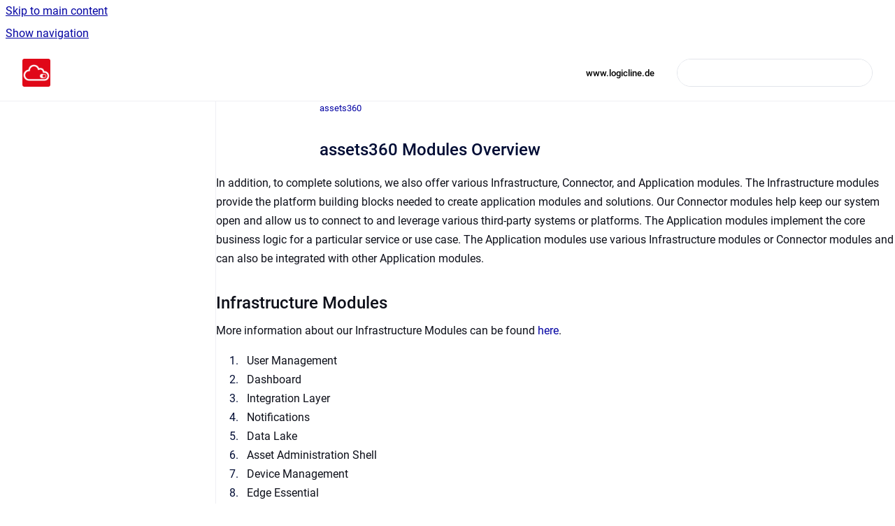

--- FILE ---
content_type: text/html
request_url: https://wiki.logicline.de/en/assets360/1.0/assets360-modules-overview
body_size: 7075
content:
<!doctype html>
            
        
    
        
<html class="no-js" lang="en" data-vp-page-id="299597836" data-vp-page-template="article">
    
    
    
<head>
    <!--CDP_HEAD_START-->
        <!--CDP_HEAD_END-->
    <meta charset="utf-8">
    <meta http-equiv="x-ua-compatible" content="ie=edge">
    <meta name="viewport" content="width=device-width, initial-scale=1">
    <meta name="repository-base-url" content="../../../en/assets360/1.0">
                <meta name="source-last-modified" content="2023-02-10T10:48Z">
    
    <meta name="Help Center Version"
          content="1.4">
    
        
    <link rel="icon" href="https://wiki.logicline.de/__assets-acea0d89-0673-4e4d-8586-c2f574f33377/image/ll-cloud-400x400-rndcrns.png">
    <link rel="apple-touch-icon" href="https://wiki.logicline.de/__assets-acea0d89-0673-4e4d-8586-c2f574f33377/image/ll-cloud-400x400-rndcrns.png">

            <link rel="canonical" href="https://wiki.logicline.de/en/assets360/1.0/assets360-modules-overview">
                                            <link rel="alternate" hreflang="de" href="https://wiki.logicline.de/de/assets360/1.0/assets360-modules-overview">

                                    <link rel="alternate" hreflang="x-default" href="https://wiki.logicline.de/de/assets360/1.0/assets360-modules-overview">
                                                                <link rel="alternate" hreflang="en" href="https://wiki.logicline.de/en/assets360/1.0/assets360-modules-overview">

                                        
    


<!-- HelpCenter config -->


                                                                                                                                                                                                                                                                                                                                                                                                                                                                                
    
                                                

    <!-- Primary Meta Tags -->
    <meta name="title" content="assets360 Modules Overview">
            <meta name="description" content="In addition, to complete solutions, we also offer various Infrastructure, Connector, and Application modules. The Infrastructure modules provide th...">
    <meta property="og:description" content="In addition, to complete solutions, we also offer various Infrastructure, Connector, and Application modules. The Infrastructure modules provide th...">
    <meta property="twitter:description" content="In addition, to complete solutions, we also offer various Infrastructure, Connector, and Application modules. The Infrastructure modules provide th...">

        
    
    <!-- Open Graph / Facebook -->
    <meta property="og:type" content="website">
    <meta property="og:url" content="https://wiki.logicline.de/en/assets360/1.0/assets360-modules-overview">
    <meta property="og:title" content="assets360 Modules Overview">
    <meta property="og:image" content="https://wiki.logicline.de/__assets-acea0d89-0673-4e4d-8586-c2f574f33377/image/ll-cloud-400x400-rndcrns.png">


    <!-- Twitter -->
    <meta property="twitter:card" content="summary_large_image">
    <meta property="twitter:title" content="assets360 Modules Overview">
    <meta property="twitter:image" content="https://wiki.logicline.de/__assets-acea0d89-0673-4e4d-8586-c2f574f33377/image/ll-cloud-400x400-rndcrns.png">

    
    <script>
        var hasCookieNotice = true;
        var usesCookieOptInStrategy = true;
        var cookieRelatedFeatures = [];

        function isSitePreview() {
            var previewStagingUrlMatcher = /\/~preview-([a-f0-9]{8}-[a-f0-9]{4}-[a-f0-9]{4}-[a-f0-9]{4}-[a-f0-9]{12})\//;
            return previewStagingUrlMatcher.test(window.location.href);
        }

        function hasSiteViewerGivenConsentForTracking() {
            try {
                return window.localStorage.getItem('shc-cookies') === 'enabled';
            } catch (e) {
                return false;
            }
        }

        function hasSiteViewerRefusedConsentForTracking() {
            try {
                return window.localStorage.getItem('shc-cookies') === 'disabled';
            } catch (e) {
                return false;
            }
        }

        function areCookiesEnabled() {
                        if (!hasCookieNotice) {
                return true;
            }

                        if (usesCookieOptInStrategy) {
                                if (hasSiteViewerGivenConsentForTracking()) {
                    return true;
                }
            } else {
                                if (!hasSiteViewerRefusedConsentForTracking()) {
                    return true;
                }
            }

            return false;
        }

        var registerCookieRelatedFeature = function (featureFunction) {

                                                
            if (typeof featureFunction === 'function') {
                cookieRelatedFeatures.push(featureFunction);
            }
        }

        var initializeCookieRelatedFeatures = function () {

                                    
            if (!areCookiesEnabled()) {
                return;
            }
            window.scrollHelpCenter.areCookiesEnabled = true;
            for (const cookieRelatedFeature of cookieRelatedFeatures) {
                try {
                    cookieRelatedFeature();
                } catch (e) {
                    console.error(e);
                }
            }
        }

        
        window.scrollHelpCenter = {
            collection: JSON.parse('{\"members\":[{\"name\":\"logicline Help Center\",\"prefix\":\"help\",\"versions\":{\"available\":[{\"name\":\"1.0\"}],\"current\":{\"name\":\"1.0\"}},\"variants\":{\"available\":[]},\"languages\":{\"available\":[{\"code\":\"de\",\"homePageLink\":\"..\/..\/..\/de\/help\/1.0\/\"},{\"code\":\"en\",\"homePageLink\":\"..\/..\/..\/en\/help\/1.0\/\"}],\"current\":{\"code\":\"en\",\"homePageLink\":\"..\/..\/..\/en\/help\/1.0\/\"}}},{\"name\":\"assets360\",\"prefix\":\"assets360\",\"versions\":{\"available\":[{\"name\":\"1.0\"}],\"current\":{\"name\":\"1.0\"}},\"variants\":{\"available\":[]},\"languages\":{\"available\":[{\"code\":\"en\",\"homePageLink\":\"..\/..\/..\/en\/assets360\/1.0\/\"},{\"code\":\"de\",\"homePageLink\":\"..\/..\/..\/de\/assets360\/1.0\/\"}],\"current\":{\"code\":\"en\",\"homePageLink\":\"..\/..\/..\/en\/assets360\/1.0\/\"}}},{\"name\":\"IoT Asset Management\",\"prefix\":\"iot-asset-management\",\"versions\":{\"available\":[{\"name\":\"v8\"}],\"current\":{\"name\":\"1.0\"}},\"variants\":{\"available\":[]}}],\"currentContentSource\":{\"name\":\"assets360\",\"prefix\":\"assets360\",\"versions\":{\"available\":[{\"name\":\"1.0\"}],\"current\":{\"name\":\"1.0\"}},\"variants\":{\"available\":[]},\"languages\":{\"available\":[{\"code\":\"en\",\"homePageLink\":\"..\/..\/..\/en\/assets360\/1.0\/\"},{\"code\":\"de\",\"homePageLink\":\"..\/..\/..\/de\/assets360\/1.0\/\"}],\"current\":{\"code\":\"en\",\"homePageLink\":\"..\/..\/..\/en\/assets360\/1.0\/\"}}}}'),
            source: {
                confluenceBaseUrl: 'https://ll-public.atlassian.net/wiki',
                confluencePageId: '299597836',
                confluenceSpaceKey: 'assets360',
            },
            contentSourceKey: 'DOCUMENT:809dccba13312796f479a07fd8ec6d02',
            siteKey: '9292bd8d-9167-4d17-af1b-cced27297842',
            customJsSrc: null,
            isSitePreview: isSitePreview(),
            areCookiesEnabled: areCookiesEnabled(),
            excludePageLabel: 'scroll-help-center-exclude-page',
            hasCookieNotice: hasCookieNotice,
            usesCookieOptInStrategy: usesCookieOptInStrategy,
            registerCookieRelatedFeature: registerCookieRelatedFeature,
            initializeCookieRelatedFeatures: initializeCookieRelatedFeatures,
            isPortal: false,
            isSearch: false,
            isError: false,
            isOverview: false,
            viewportLink: '../../../?l=en',
            relSiteRootPath: '../../../',
            siteInstanceId: 'acea0d89-0673-4e4d-8586-c2f574f33377',
            theme: {
                root: {
                    absoluteLink: '../../../?l=en'
                },
                header: {
                    displaySpaceName: false,
                    links: JSON.parse('[{\"url\":\"https:\/\/www.logicline.de\",\"text\":\"www.logicline.de\"}]'),
                    logo: {
                        url: '../../../__assets-acea0d89-0673-4e4d-8586-c2f574f33377/image/ll-cloud-400x400-rndcrns.png',
                        alt: 'logicline Wiki'
                    },
                },
                cookieNotice: {
                    display: true,
                    headingText: 'Cookie Notice',
                    descriptionText: 'Please read our privacy statement.',
                    link: {
                        url: 'https://www.logicline.de/unternehmen/impressum/datenschutz/',
                        text: 'Privacy Statement'
                    }
                }
            },
            integrations: {
                jiraServiceDesk: {
                    key: ''
                },
                intercom: {
                    appId: ''
                },
                zendesk: {
                    url: ''
                },
                aiSearch: {
                    enabled: false
                }
            },
            repository: {
                link: '../../../en/assets360/1.0',
                name: 'assets360'
            },
            versionLinksForPage: JSON.parse('[{\"name\":\"1.0\",\"toVersionLink\":\"..\/..\/..\/en\/assets360\/1.0\/assets360-modules-overview\"}]'),
            variantLinksForPage: JSON.parse('[]'),
            languageLinksForPage: JSON.parse('[{\"displayName\":\"German\",\"code\":\"de\",\"toLanguageLink\":\"..\/..\/..\/de\/assets360\/1.0\/assets360-modules-overview\",\"fallback\":false},{\"displayName\":\"English\",\"code\":\"en\",\"toLanguageLink\":\"..\/..\/..\/en\/assets360\/1.0\/assets360-modules-overview\",\"fallback\":false}]'),
            defaultLanguageCode: 'de'        };
    </script>

    
            
    

    
        
    <link rel="stylesheet" href="../../../__theme/css/app--9d49c7a6f16d6f27f169.css">

    
    
    
<style>
            :root {
                        --_vpt-INTERNAL-footer-background: #6d6d6d;
        --_vpt-INTERNAL-footer-foreground: #fff;
        --_vpt-INTERNAL-header-background: #ffffff;
        --_vpt-INTERNAL-header-foreground: #000;

        /* @deprecated */
        --vp-portal-banner-background-image: url('../../__assets-acea0d89-0673-4e4d-8586-c2f574f33377/image/background_sifi_skyline.jpg');
        /* @deprecated */
        --vp-portal-banner-text-color: #FFF;
        /* @deprecated */
        --vp-space-banner-background-image: url('../../__assets-acea0d89-0673-4e4d-8586-c2f574f33377/image/background_sifi_skyline.jpg');
        /* @deprecated */
        --vp-space-banner-text-color: #FFF;
    }
</style>

    <title>assets360 Modules Overview</title>

        </head>
    <!-- pageid attribute is deprecated - please use data-vp-page-id on html element instead -->
    <body pageid="299597836" class="flex flex-col min-h-screen">
                    <div id="vp-js-cookies__notice"></div>
            <vp-a11y-skip-controller>
                <a class="vp-a11y-skip-trigger" href="#content">
                    <i18n-message i18nkey="navigation.skip.to.main.label">
                        Skip to main content
                    </i18n-message>
                </a>
            </vp-a11y-skip-controller>
            <button type="button" class="vp-a11y-skip-trigger vp-js-a11y-navigation-toggle">
                <i18n-message i18nkey="navigation.open.label">
                    Show navigation
                </i18n-message>
            </button>
        
        

<header data-vp-component="header" class="header hc-header-background-color">
    <div class="header__navigation relative">
        <div class="hc-header-background-color relative z-10" id="site-navigation">
            <div class="top-bar header__navigation--large vp-container hc-header-background-color hc-header-font-color">
                <div class="top-bar-left">
                    <ul class="flex flex-wrap flex-row gap-4 items-center relative m-0 p-0 list-none hc-header-background-color">
                        <li class="leading-none align-self-center header__navigation--logo">
                            <vp-localized-link>
                                <a href="../../../?l=en">
                                    <img src="../../../__assets-acea0d89-0673-4e4d-8586-c2f574f33377/image/ll-cloud-400x400-rndcrns.png" alt="">
                                    <i18n-message class="sr-only" i18nKey="header.home.label">
                                        Go to homepage
                                    </i18n-message>
                                </a>
                            </vp-localized-link>
                        </li>
                                            </ul>
                </div>
                <div class="top-bar-right no-print">
                    <div class="header__navigation--large__menu hc-header-background-color">
                        <ul class="flex flex-row m-0 p-0 list-none render-links">
                            
    <li class="order-6 lg:order-2 render-links--link
                              render-links--link--border">
        <a href="https://www.logicline.de"
           class="block px-4 py-3 hc-header-font-color"
           rel="noopener">
            www.logicline.de
        </a>
    </li>
                            </ul>
                                                                            <div class="my-auto list-none ml-4">
                                    

        
        
    
    <div
        data-vp-id="search-bar-placeholder"
        data-vp-component="search-bar"
        data-vp-variant=""
        class="vp-search-bar "
        aria-hidden="true"
    >
        <form
            action="/search.html"
            method="GET"
            class="vp-search-bar__input-container"
        >
            <div
                data-vp-component="search-input"
                data-vp-variant="border"
                class="vp-search-input vp-search-input--border"
            >
                <input
                    type="search"
                    autocomplete="off"
                    value=""
                    class="vp-search-input__input"
                    style="margin-right: 0;"
                >
            </div>
        </form>
    </div>

    
    <script data-vp-id="search-bar-config" type="application/json">
        {
            "hasContentSourceFilter": false,
            "hasQuickSearch": true,
            "variant": ""
        }
    </script>
                            </div>
                                            </div>

                    <button type="button" class="vp-js-header-search-toggle vp-button header__navigation--button hc-header-font-color">
                        <svg
                            data-vp-id="header-search-toggle-icon"
                            data-vp-component="icon"
                            xmlns="http://www.w3.org/2000/svg"
                            width="20"
                            height="20"
                            viewBox="0 0 20 20"
                            fill="none"
                            aria-hidden="true"
                        >
                            <path d="M8.99452 14.5C10.5121 14.5 11.809 13.9669 12.8854 12.9007C13.9618 11.8345 14.5 10.5361 14.5 9.00548C14.5 7.48794 13.9631 6.19097 12.8893 5.11458C11.8155 4.03819 10.519 3.5 9 3.5C7.46786 3.5 6.16816 4.0369 5.1009 5.11071C4.03363 6.18453 3.5 7.48096 3.5 9C3.5 10.5321 4.0331 11.8318 5.09929 12.8991C6.1655 13.9664 7.46391 14.5 8.99452 14.5ZM9 16C8.02913 16 7.11974 15.816 6.27185 15.4479C5.42395 15.0799 4.68056 14.5799 4.04167 13.9479C3.40278 13.316 2.90278 12.576 2.54167 11.728C2.18056 10.88 2 9.97053 2 8.99956C2 8.04152 2.18403 7.13542 2.55208 6.28125C2.92014 5.42708 3.41864 4.68387 4.04758 4.0516C4.67653 3.41935 5.41569 2.91935 6.26508 2.5516C7.11449 2.18387 8.02548 2 8.99806 2C9.95769 2 10.8646 2.18403 11.7188 2.55208C12.5729 2.92014 13.316 3.42014 13.9479 4.05208C14.5799 4.68403 15.0799 5.42612 15.4479 6.27835C15.816 7.13058 16 8.0381 16 9.00094C16 9.83365 15.8615 10.6213 15.5846 11.3638C15.3078 12.1062 14.9254 12.7836 14.4375 13.3958L18 16.9583L16.9375 18L13.375 14.4583C12.7668 14.9459 12.0939 15.3247 11.3564 15.5948C10.6188 15.8649 9.83333 16 9 16Z" fill="currentColor"></path>
                        </svg>
                        <i18n-message class="sr-only" i18nKey="search.form.show.label"></i18n-message>
                    </button>
                </div>
            </div>
        </div>
    </div>
</header>

        <div class="flex flex-col flex-grow hc-main-wrapper">
                            


<div class="vp-article vp-container article">
    <div class="vp-article__aside-left no-print">
        <div id="vp-js-desktop__navigation" class="vp-article__aside-left__inner"></div>
    </div>

    <main id="article-content" class="vp-article__content-panel">
                    
    <i18n-message i18nkey="breadcrumb.label" attribute="aria-label" class="vp-breadcrumbs__wrapper">
        <nav class="vp-breadcrumbs" aria-label="Breadcrumb" role="navigation">
            <div class="breadcrumbs-wrapper">
                <ol class="breadcrumbs breadcrumbs--fit-content">
                                            <li>
                                                            <a href="../../../en/assets360/1.0/" rel="prev">assets360</a>
                                                                                </li>
                                    </ol>
            </div>
        </nav>
    </i18n-message>
                        <div id="content" class="vp-a11y-skip-target" tabindex="-1"></div>
                    <div class="vp-article__aside-right no-print">
                <vp-toc data-vp-component="toc" for="main-content">
                    <vp-a11y-skip-controller slot="afterbegin">
                        <a class="vp-a11y-skip-trigger"  href="#article-inner-content">
                            <i18n-message i18nkey="navigation.skip.toc.label">
                                Skip table of contents
                            </i18n-message>
                        </a>
                    </vp-a11y-skip-controller>
                </vp-toc>
            </div>
                <div id="article-inner-content" class="vp-article__wrapper" tabindex="-1">
            <header class="article-header">
                <!-- CSS class article__heading is deprecated and will be removed in the future -->
                <h1 class="vp-article__heading article__heading"><span>assets360 Modules Overview</span></h1>
            </header>

            <section id="main-content" class="vp-article__content wiki-content article__content">
                    <p><style>[data-colorid=miz9a68nf1]{color:#0e101a} html[data-color-mode=dark] [data-colorid=miz9a68nf1]{color:#e5e7f1}[data-colorid=n8847y989y]{color:#0e101a} html[data-color-mode=dark] [data-colorid=n8847y989y]{color:#e5e7f1}[data-colorid=gvy67izaho]{color:#0e101a} html[data-color-mode=dark] [data-colorid=gvy67izaho]{color:#e5e7f1}[data-colorid=dldt07y7f2]{color:#0e101a} html[data-color-mode=dark] [data-colorid=dldt07y7f2]{color:#e5e7f1}[data-colorid=aonfd3ratx]{color:#0e101a} html[data-color-mode=dark] [data-colorid=aonfd3ratx]{color:#e5e7f1}[data-colorid=p9eut3k4kc]{color:#0e101a} html[data-color-mode=dark] [data-colorid=p9eut3k4kc]{color:#e5e7f1}[data-colorid=ev0z0ss55c]{color:#0e101a} html[data-color-mode=dark] [data-colorid=ev0z0ss55c]{color:#e5e7f1}[data-colorid=w2p4colk0m]{color:#0e101a} html[data-color-mode=dark] [data-colorid=w2p4colk0m]{color:#e5e7f1}[data-colorid=gs1of4cbcb]{color:#0e101a} html[data-color-mode=dark] [data-colorid=gs1of4cbcb]{color:#e5e7f1}[data-colorid=ktwq584ahx]{color:#0e101a} html[data-color-mode=dark] [data-colorid=ktwq584ahx]{color:#e5e7f1}[data-colorid=k10lr5s2jo]{color:#0e101a} html[data-color-mode=dark] [data-colorid=k10lr5s2jo]{color:#e5e7f1}[data-colorid=plq12qvb0d]{color:#0e101a} html[data-color-mode=dark] [data-colorid=plq12qvb0d]{color:#e5e7f1}[data-colorid=xspgj4xdw7]{color:#0e101a} html[data-color-mode=dark] [data-colorid=xspgj4xdw7]{color:#e5e7f1}[data-colorid=n2dlnwyfqc]{color:#0e101a} html[data-color-mode=dark] [data-colorid=n2dlnwyfqc]{color:#e5e7f1}[data-colorid=deh834pm11]{color:#0e101a} html[data-color-mode=dark] [data-colorid=deh834pm11]{color:#e5e7f1}[data-colorid=fux2obv881]{color:#0e101a} html[data-color-mode=dark] [data-colorid=fux2obv881]{color:#e5e7f1}[data-colorid=jwn1rzkue9]{color:#0e101a} html[data-color-mode=dark] [data-colorid=jwn1rzkue9]{color:#e5e7f1}[data-colorid=iq7ipwj7e4]{color:#0e101a} html[data-color-mode=dark] [data-colorid=iq7ipwj7e4]{color:#e5e7f1}[data-colorid=dntxqiz4fm]{color:#0e101a} html[data-color-mode=dark] [data-colorid=dntxqiz4fm]{color:#e5e7f1}[data-colorid=d7nk4t7ukp]{color:#0e101a} html[data-color-mode=dark] [data-colorid=d7nk4t7ukp]{color:#e5e7f1}[data-colorid=whwuddnive]{color:#0e101a} html[data-color-mode=dark] [data-colorid=whwuddnive]{color:#e5e7f1}[data-colorid=qpnfu5o46i]{color:#0e101a} html[data-color-mode=dark] [data-colorid=qpnfu5o46i]{color:#e5e7f1}[data-colorid=pf5rms3qlc]{color:#0e101a} html[data-color-mode=dark] [data-colorid=pf5rms3qlc]{color:#e5e7f1}[data-colorid=aty64zshrz]{color:#0e101a} html[data-color-mode=dark] [data-colorid=aty64zshrz]{color:#e5e7f1}[data-colorid=v98h7ess0k]{color:#0e101a} html[data-color-mode=dark] [data-colorid=v98h7ess0k]{color:#e5e7f1}[data-colorid=rzchxy871x]{color:#0e101a} html[data-color-mode=dark] [data-colorid=rzchxy871x]{color:#e5e7f1}[data-colorid=gaxmu43hjg]{color:#0e101a} html[data-color-mode=dark] [data-colorid=gaxmu43hjg]{color:#e5e7f1}[data-colorid=ex5d0pg1vi]{color:#0e101a} html[data-color-mode=dark] [data-colorid=ex5d0pg1vi]{color:#e5e7f1}[data-colorid=qwr2pvizu5]{color:#0e101a} html[data-color-mode=dark] [data-colorid=qwr2pvizu5]{color:#e5e7f1}[data-colorid=fz8yasefz5]{color:#0e101a} html[data-color-mode=dark] [data-colorid=fz8yasefz5]{color:#e5e7f1}[data-colorid=szk797wjmy]{color:#0e101a} html[data-color-mode=dark] [data-colorid=szk797wjmy]{color:#e5e7f1}[data-colorid=j57cl1dilu]{color:#0e101a} html[data-color-mode=dark] [data-colorid=j57cl1dilu]{color:#e5e7f1}[data-colorid=yttph4dh7l]{color:#0e101a} html[data-color-mode=dark] [data-colorid=yttph4dh7l]{color:#e5e7f1}[data-colorid=uetd15jdm1]{color:#0e101a} html[data-color-mode=dark] [data-colorid=uetd15jdm1]{color:#e5e7f1}[data-colorid=ervq14lsy9]{color:#0e101a} html[data-color-mode=dark] [data-colorid=ervq14lsy9]{color:#e5e7f1}[data-colorid=cjx14sgh5b]{color:#0e101a} html[data-color-mode=dark] [data-colorid=cjx14sgh5b]{color:#e5e7f1}[data-colorid=ezq2q3abeh]{color:#0e101a} html[data-color-mode=dark] [data-colorid=ezq2q3abeh]{color:#e5e7f1}</style><span data-colorid="cjx14sgh5b">In addition, to complete solutions, we also offer various Infrastructure, Connector, and Application modules. The Infrastructure modules provide the platform building blocks needed to create application modules and solutions. Our Connector modules help keep our system open and allow us to connect to and leverage various third-party systems or platforms. The Application modules implement the core business logic for a particular service or use case. The Application modules use various Infrastructure modules or Connector modules and can also be integrated with other Application modules.</span></p><h2 id="id-(1.0-en)assets360ModulesOverview-InfrastructureModules"><span data-colorid="plq12qvb0d">Infrastructure Modules</span></h2><p><span data-colorid="qpnfu5o46i">More information about our Infrastructure Modules can be found <a href="../../../en/assets360/1.0/assets360-infrastructure-modules" data-linked-resource-id="299827238" data-linked-resource-version="2" data-linked-resource-type="page">here</a>.</span></p><ol><li style="list-style-type: decimal;"><span data-colorid="jwn1rzkue9">User Management</span></li><li style="list-style-type: decimal;"><span data-colorid="j57cl1dilu">Dashboard&nbsp;</span></li><li style="list-style-type: decimal;"><span data-colorid="d7nk4t7ukp">Integration Layer</span></li><li style="list-style-type: decimal;"><span data-colorid="iq7ipwj7e4">Notifications</span></li><li><span data-colorid="gaxmu43hjg">Data Lake</span></li><li><span data-colorid="xspgj4xdw7">Asset Administration Shell&nbsp;</span></li><li><span data-colorid="n8847y989y">Device Management</span></li><li style="list-style-type: decimal;"><span data-colorid="ev0z0ss55c">Edge Essential</span></li></ol><h2 id="id-(1.0-en)assets360ModulesOverview-ApplicationModules"><span data-colorid="rzchxy871x">Application Modules</span></h2><p><span data-colorid="n2dlnwyfqc">More information about our Application Modules can be found <a href="../../../en/assets360/1.0/assets360-application-modules" data-linked-resource-id="299991060" data-linked-resource-version="4" data-linked-resource-type="page">here</a>.</span></p><ol><li style="list-style-type: decimal;"><span data-colorid="ezq2q3abeh">Machine File</span></li><li style="list-style-type: decimal;"><span data-colorid="ktwq584ahx">Mobile Companion App</span></li><li style="list-style-type: decimal;"><span data-colorid="fz8yasefz5">Document Management&nbsp;</span></li><li style="list-style-type: decimal;"><span data-colorid="uetd15jdm1">Service Book (Ticket Management)</span></li><li style="list-style-type: decimal;"><span data-colorid="k10lr5s2jo">Service Milestones&nbsp;</span></li><li style="list-style-type: decimal;"><span data-colorid="gvy67izaho">Live Data</span></li><li style="list-style-type: decimal;"><span data-colorid="w2p4colk0m">Alerts</span></li><li style="list-style-type: decimal;"><span data-colorid="miz9a68nf1">KPI App</span></li><li style="list-style-type: decimal;"><span data-colorid="ex5d0pg1vi">Spare Parts Shop</span></li><li style="list-style-type: decimal;"><span data-colorid="deh834pm11">App Marketplace</span></li><li style="list-style-type: decimal;"><span data-colorid="dntxqiz4fm">Analytics Service</span></li><li style="list-style-type: decimal;"><span data-colorid="fux2obv881">Industrial Analytics</span></li><li style="list-style-type: decimal;"><span data-colorid="qwr2pvizu5">Remote Support</span></li><li style="list-style-type: decimal;"><span data-colorid="aonfd3ratx">Virtual and Online Training</span></li><li><span data-colorid="v98h7ess0k">Chatbot</span></li></ol><h2 id="id-(1.0-en)assets360ModulesOverview-ConnectorModules"><span data-colorid="aty64zshrz">Connector Modules</span></h2><p><span data-colorid="szk797wjmy">More information about our Connector Modules can be found <a href="../../../en/assets360/1.0/assets360-connector-modules" data-linked-resource-id="299204653" data-linked-resource-version="2" data-linked-resource-type="page">here</a>.</span></p><ol><li style="list-style-type: decimal;"><span data-colorid="pf5rms3qlc">Standard Connectors</span></li><li style="list-style-type: decimal;"><span data-colorid="whwuddnive">Live Data Connectors&nbsp;</span></li><li style="list-style-type: decimal;"><span data-colorid="p9eut3k4kc">Empolis Service Express Cloud Connector</span></li><li style="list-style-type: decimal;"><span data-colorid="yttph4dh7l">EPLAN Connector</span></li><li style="list-style-type: decimal;"><span data-colorid="dldt07y7f2">TriCAT Connector</span></li><li style="list-style-type: decimal;"><span data-colorid="gs1of4cbcb">Oculavis Connector</span></li><li style="list-style-type: decimal;"><span data-colorid="ervq14lsy9">Salesforce Connector (machine360 for Salesforce)</span></li></ol>

        
<div class="table-overlay full reveal article__content" data-vp-id="js-table-overlay">
    <i18n-message i18nkey="modal.cta.close.label" attribute="title">
        <button class="close-button table-overlay__close"
                data-close
                title="Close modal"
                type="button">
            <span aria-hidden="true">&times;</span>
        </button>
    </i18n-message>
    <div class="table-overlay__content"></div>
</div>

                            </section>

                    </div>
    </main>
</div>
                    </div>

        
    
<footer data-vp-component="footer" class="footer hc-footer-background-color">
    <div class="grid lg:flex footer--alignment hc-footer-font-color vp-container">
                    <div class="flex hc-footer-font-color">
                <img src="../../../__theme/footer-logo--f92dd2820b24ad5bb8be.svg" class="footer__logo" alt="">
            </div>
                <div class="grid">
            <div class="footer__links">
                                    <a
                        href="https://www.logicline.de"
                        class="hc-footer-font-color"
                        rel="noopener"
                    >
                        www.logicline.de
                    </a>
                    <span class="footer__links--separator">/</span>                                    <a
                        href="https://www.logicline.de/Impressum"
                        class="hc-footer-font-color"
                        rel="noopener"
                    >
                        Impressum
                    </a>
                    <span class="footer__links--separator">/</span>                                    <a
                        href="https://www.logicline.de/unternehmen/impressum/datenschutz/"
                        class="hc-footer-font-color"
                        rel="noopener"
                    >
                        Privacy
                    </a>
                                                </div>
                <ul class="footer__attribution-line--copyright hc-footer-font-color">
                    <li>
                    <i18n-message i18nkey="footer.copyright.label" options='{ "date": "2025", "by": "logicline GmbH" }'>
                        Copyright &copy; 2025 logicline GmbH
                    </i18n-message>
                    </li>
                    <li>
                        <span aria-hidden="true">&bull;</span>
                        <i18n-message i18nkey="footer.poweredBy.label">Powered by</i18n-message>
                        &#32;
                        <a
                            href="https://www.k15t.com/go/scroll-viewport-cloud-help-center"
                            rel="noopener nofollow"
                        >
                            Scroll Viewport
                        </a>
                        &#32;
                        &#38;
                        &#32;
                        <a
                            href="https://www.atlassian.com/software/confluence"
                            rel="noopener nofollow"
                        >
                            Atlassian Confluence
                        </a>
                    </li>
                    <li id="vp-js-cookies__reset-link"></li>
                </ul>
                            <div class="footer__language-picker-container">
                    <i18n-message i18nKey="languages.picker.label" attribute="aria-label">
                        <nav class="footer__language-picker" aria-label="Select site language">
                            
                            <div id="vp-js-language-picker-placeholder" data-vp-id="language-picker-placeholder">
                                <div
                                        data-vp-id="language-picker-footer"
                                        data-vp-component="dropdown"
                                        data-vp-variant="outline"
                                        class="vp-dropdown vp-dropdown--outline variant-outline"
                                >
                                    <div class="vp-button vp-dropdown__button" style="min-width: 120px">
                                        <span aria-hidden="true" class="vp-dropdown__button-label">English</span>
                                    </div>
                                </div>
                            </div>
                        </nav>
                    </i18n-message>
                </div>
                    </div>
    </div>
</footer>

        
    
    
        
        
            
    
                
                
                
        
        <div id="vp-js-mobile__navigation"></div>

                            <div class="vp-error-log">
                <div class="vp-error-log__backdrop"></div>
                <div class="vp-error-log__modal">
                    <div class="vp-error-log__header">
                        <i18n-message i18nkey="preview.errorLog.header.label" ns="common">
                            JavaScript errors detected
                        </i18n-message>
                    </div>
                    <div class="vp-error-log__content">
                        <p>
                            <i18n-message i18nkey="preview.errorLog.content.0" ns="common">
                                Please note, these errors can depend on your browser setup.
                            </i18n-message>
                        </p>
                        <ul data-error-log-list>
                            <template class="vp-error-log__item--template">
                                <li></li>
                            </template>
                        </ul>
                        <p>
                            <i18n-message i18nkey="preview.errorLog.content.1" ns="common">
                                If this problem persists, please contact our support.
                            </i18n-message>
                        </p>
                    </div>
                    <div class="vp-error-log__footer">
                        <a class="vp-button vp-button--primary" href="https://k15t.jira.com/servicedesk/customer/portal/3" rel="noopener">
                            <i18n-message i18nkey="preview.errorLog.cta.support.label" ns="common">
                                Contact Support
                            </i18n-message>
                        </a>
                        <a class="vp-button vp-button--secondary" id="error-log-close-button" tabindex="0">
                            <i18n-message i18nkey="preview.errorLog.cta.close.label" ns="common">
                                Close
                            </i18n-message>
                        </a>
                    </div>
                </div>
            </div>
        
        <script>
            (function() {
                // set the inapphelp attributes as early as possible to avoid flashing content that should be hidden
                const searchParams = new URL(location.href).searchParams;

                if (searchParams.get('inAppHelp') === 'true') {
                    const inAppHelpClasses = ['vp-in-app-help'];

                    if (searchParams.get('title') === 'false') {
                        inAppHelpClasses.push('vp-in-app-help--no-title');
                    }

                    document.body.classList.add(...inAppHelpClasses);
                }
            }());
        </script>

        <script>
            if(!false) {
                window.scrollHelpCenter.initializeCookieRelatedFeatures();
            }
        </script>

        <script src="../../../__theme/js/app--5c3782a4d5eec48f97e4.js"></script>
    </body>
</html>
